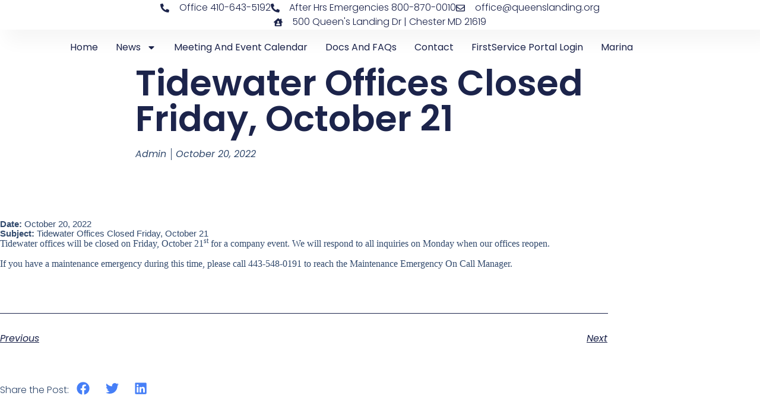

--- FILE ---
content_type: text/html; charset=utf-8
request_url: https://www.google.com/recaptcha/api2/aframe
body_size: 264
content:
<!DOCTYPE HTML><html><head><meta http-equiv="content-type" content="text/html; charset=UTF-8"></head><body><script nonce="MiAsAFsBOvELeaEAdKda5A">/** Anti-fraud and anti-abuse applications only. See google.com/recaptcha */ try{var clients={'sodar':'https://pagead2.googlesyndication.com/pagead/sodar?'};window.addEventListener("message",function(a){try{if(a.source===window.parent){var b=JSON.parse(a.data);var c=clients[b['id']];if(c){var d=document.createElement('img');d.src=c+b['params']+'&rc='+(localStorage.getItem("rc::a")?sessionStorage.getItem("rc::b"):"");window.document.body.appendChild(d);sessionStorage.setItem("rc::e",parseInt(sessionStorage.getItem("rc::e")||0)+1);localStorage.setItem("rc::h",'1768872100681');}}}catch(b){}});window.parent.postMessage("_grecaptcha_ready", "*");}catch(b){}</script></body></html>

--- FILE ---
content_type: text/css
request_url: https://queenslanding.org/wp-content/uploads/elementor/css/post-5392.css?ver=1767863266
body_size: 972
content:
.elementor-5392 .elementor-element.elementor-element-51fba77d > .elementor-container > .elementor-column > .elementor-widget-wrap{align-content:center;align-items:center;}.elementor-5392 .elementor-element.elementor-element-51fba77d:not(.elementor-motion-effects-element-type-background), .elementor-5392 .elementor-element.elementor-element-51fba77d > .elementor-motion-effects-container > .elementor-motion-effects-layer{background-color:var( --e-global-color-c696dce );}.elementor-5392 .elementor-element.elementor-element-51fba77d > .elementor-container{min-height:50px;}.elementor-5392 .elementor-element.elementor-element-51fba77d{box-shadow:15px 15px 30px 5px rgba(0, 0, 0, 0.04);transition:background 0.3s, border 0.3s, border-radius 0.3s, box-shadow 0.3s;padding:0% 8% 0% 8%;z-index:96;}.elementor-5392 .elementor-element.elementor-element-51fba77d > .elementor-background-overlay{transition:background 0.3s, border-radius 0.3s, opacity 0.3s;}.elementor-widget-icon-list .elementor-icon-list-item:not(:last-child):after{border-color:var( --e-global-color-text );}.elementor-widget-icon-list .elementor-icon-list-icon i{color:var( --e-global-color-primary );}.elementor-widget-icon-list .elementor-icon-list-icon svg{fill:var( --e-global-color-primary );}.elementor-widget-icon-list .elementor-icon-list-item > .elementor-icon-list-text, .elementor-widget-icon-list .elementor-icon-list-item > a{font-family:var( --e-global-typography-text-font-family ), Sans-serif;font-size:var( --e-global-typography-text-font-size );font-weight:var( --e-global-typography-text-font-weight );text-transform:var( --e-global-typography-text-text-transform );font-style:var( --e-global-typography-text-font-style );text-decoration:var( --e-global-typography-text-text-decoration );line-height:var( --e-global-typography-text-line-height );letter-spacing:var( --e-global-typography-text-letter-spacing );}.elementor-widget-icon-list .elementor-icon-list-text{color:var( --e-global-color-secondary );}.elementor-5392 .elementor-element.elementor-element-53306db9 .elementor-icon-list-icon i{color:var( --e-global-color-primary );transition:color 0.3s;}.elementor-5392 .elementor-element.elementor-element-53306db9 .elementor-icon-list-icon svg{fill:var( --e-global-color-primary );transition:fill 0.3s;}.elementor-5392 .elementor-element.elementor-element-53306db9{--e-icon-list-icon-size:15px;--icon-vertical-offset:0px;}.elementor-5392 .elementor-element.elementor-element-53306db9 .elementor-icon-list-icon{padding-inline-end:8px;}.elementor-5392 .elementor-element.elementor-element-53306db9 .elementor-icon-list-item > .elementor-icon-list-text, .elementor-5392 .elementor-element.elementor-element-53306db9 .elementor-icon-list-item > a{font-family:var( --e-global-typography-text-font-family ), Sans-serif;font-size:var( --e-global-typography-text-font-size );font-weight:var( --e-global-typography-text-font-weight );text-transform:var( --e-global-typography-text-text-transform );font-style:var( --e-global-typography-text-font-style );text-decoration:var( --e-global-typography-text-text-decoration );line-height:var( --e-global-typography-text-line-height );letter-spacing:var( --e-global-typography-text-letter-spacing );}.elementor-5392 .elementor-element.elementor-element-53306db9 .elementor-icon-list-text{color:var( --e-global-color-primary );transition:color 0.3s;}.elementor-5392 .elementor-element.elementor-element-3e80ab63 > .elementor-container > .elementor-column > .elementor-widget-wrap{align-content:center;align-items:center;}.elementor-5392 .elementor-element.elementor-element-3e80ab63:not(.elementor-motion-effects-element-type-background), .elementor-5392 .elementor-element.elementor-element-3e80ab63 > .elementor-motion-effects-container > .elementor-motion-effects-layer{background-color:var( --e-global-color-c696dce );}.elementor-5392 .elementor-element.elementor-element-3e80ab63 > .elementor-container{min-height:60px;}.elementor-5392 .elementor-element.elementor-element-3e80ab63{transition:background 0.3s, border 0.3s, border-radius 0.3s, box-shadow 0.3s;padding:0% 8% 0% 8%;z-index:95;}.elementor-5392 .elementor-element.elementor-element-3e80ab63 > .elementor-background-overlay{transition:background 0.3s, border-radius 0.3s, opacity 0.3s;}.elementor-5392 .elementor-element.elementor-element-03cb2d9 > .elementor-element-populated{margin:0px 0px 0px 0px;--e-column-margin-right:0px;--e-column-margin-left:0px;padding:0px 0px 0px 0px;}.elementor-widget-nav-menu .elementor-nav-menu .elementor-item{font-family:var( --e-global-typography-primary-font-family ), Sans-serif;font-size:var( --e-global-typography-primary-font-size );font-weight:var( --e-global-typography-primary-font-weight );text-transform:var( --e-global-typography-primary-text-transform );font-style:var( --e-global-typography-primary-font-style );text-decoration:var( --e-global-typography-primary-text-decoration );line-height:var( --e-global-typography-primary-line-height );letter-spacing:var( --e-global-typography-primary-letter-spacing );}.elementor-widget-nav-menu .elementor-nav-menu--main .elementor-item{color:var( --e-global-color-text );fill:var( --e-global-color-text );}.elementor-widget-nav-menu .elementor-nav-menu--main .elementor-item:hover,
					.elementor-widget-nav-menu .elementor-nav-menu--main .elementor-item.elementor-item-active,
					.elementor-widget-nav-menu .elementor-nav-menu--main .elementor-item.highlighted,
					.elementor-widget-nav-menu .elementor-nav-menu--main .elementor-item:focus{color:var( --e-global-color-accent );fill:var( --e-global-color-accent );}.elementor-widget-nav-menu .elementor-nav-menu--main:not(.e--pointer-framed) .elementor-item:before,
					.elementor-widget-nav-menu .elementor-nav-menu--main:not(.e--pointer-framed) .elementor-item:after{background-color:var( --e-global-color-accent );}.elementor-widget-nav-menu .e--pointer-framed .elementor-item:before,
					.elementor-widget-nav-menu .e--pointer-framed .elementor-item:after{border-color:var( --e-global-color-accent );}.elementor-widget-nav-menu{--e-nav-menu-divider-color:var( --e-global-color-text );}.elementor-widget-nav-menu .elementor-nav-menu--dropdown .elementor-item, .elementor-widget-nav-menu .elementor-nav-menu--dropdown  .elementor-sub-item{font-family:var( --e-global-typography-accent-font-family ), Sans-serif;font-size:var( --e-global-typography-accent-font-size );font-weight:var( --e-global-typography-accent-font-weight );text-transform:var( --e-global-typography-accent-text-transform );font-style:var( --e-global-typography-accent-font-style );text-decoration:var( --e-global-typography-accent-text-decoration );letter-spacing:var( --e-global-typography-accent-letter-spacing );}.elementor-5392 .elementor-element.elementor-element-ed1498f > .elementor-widget-container{margin:0px 0px 0px 0px;}.elementor-5392 .elementor-element.elementor-element-ed1498f .elementor-menu-toggle{margin-right:auto;background-color:var( --e-global-color-86b4fcd );}.elementor-5392 .elementor-element.elementor-element-ed1498f .elementor-nav-menu .elementor-item{font-family:var( --e-global-typography-accent-font-family ), Sans-serif;font-size:var( --e-global-typography-accent-font-size );font-weight:var( --e-global-typography-accent-font-weight );text-transform:var( --e-global-typography-accent-text-transform );font-style:var( --e-global-typography-accent-font-style );text-decoration:var( --e-global-typography-accent-text-decoration );line-height:var( --e-global-typography-accent-line-height );letter-spacing:var( --e-global-typography-accent-letter-spacing );}.elementor-5392 .elementor-element.elementor-element-ed1498f .elementor-nav-menu--main .elementor-item{color:var( --e-global-color-primary );fill:var( --e-global-color-primary );padding-left:0px;padding-right:0px;padding-top:5px;padding-bottom:5px;}.elementor-5392 .elementor-element.elementor-element-ed1498f .elementor-nav-menu--main .elementor-item:hover,
					.elementor-5392 .elementor-element.elementor-element-ed1498f .elementor-nav-menu--main .elementor-item.elementor-item-active,
					.elementor-5392 .elementor-element.elementor-element-ed1498f .elementor-nav-menu--main .elementor-item.highlighted,
					.elementor-5392 .elementor-element.elementor-element-ed1498f .elementor-nav-menu--main .elementor-item:focus{color:var( --e-global-color-text );fill:var( --e-global-color-text );}.elementor-5392 .elementor-element.elementor-element-ed1498f .elementor-nav-menu--main:not(.e--pointer-framed) .elementor-item:before,
					.elementor-5392 .elementor-element.elementor-element-ed1498f .elementor-nav-menu--main:not(.e--pointer-framed) .elementor-item:after{background-color:var( --e-global-color-text );}.elementor-5392 .elementor-element.elementor-element-ed1498f .e--pointer-framed .elementor-item:before,
					.elementor-5392 .elementor-element.elementor-element-ed1498f .e--pointer-framed .elementor-item:after{border-color:var( --e-global-color-text );}.elementor-5392 .elementor-element.elementor-element-ed1498f .elementor-nav-menu--main .elementor-item.elementor-item-active{color:var( --e-global-color-text );}.elementor-5392 .elementor-element.elementor-element-ed1498f .elementor-nav-menu--main:not(.e--pointer-framed) .elementor-item.elementor-item-active:before,
					.elementor-5392 .elementor-element.elementor-element-ed1498f .elementor-nav-menu--main:not(.e--pointer-framed) .elementor-item.elementor-item-active:after{background-color:var( --e-global-color-text );}.elementor-5392 .elementor-element.elementor-element-ed1498f .e--pointer-framed .elementor-item.elementor-item-active:before,
					.elementor-5392 .elementor-element.elementor-element-ed1498f .e--pointer-framed .elementor-item.elementor-item-active:after{border-color:var( --e-global-color-text );}.elementor-5392 .elementor-element.elementor-element-ed1498f .e--pointer-framed .elementor-item:before{border-width:1px;}.elementor-5392 .elementor-element.elementor-element-ed1498f .e--pointer-framed.e--animation-draw .elementor-item:before{border-width:0 0 1px 1px;}.elementor-5392 .elementor-element.elementor-element-ed1498f .e--pointer-framed.e--animation-draw .elementor-item:after{border-width:1px 1px 0 0;}.elementor-5392 .elementor-element.elementor-element-ed1498f .e--pointer-framed.e--animation-corners .elementor-item:before{border-width:1px 0 0 1px;}.elementor-5392 .elementor-element.elementor-element-ed1498f .e--pointer-framed.e--animation-corners .elementor-item:after{border-width:0 1px 1px 0;}.elementor-5392 .elementor-element.elementor-element-ed1498f .e--pointer-underline .elementor-item:after,
					 .elementor-5392 .elementor-element.elementor-element-ed1498f .e--pointer-overline .elementor-item:before,
					 .elementor-5392 .elementor-element.elementor-element-ed1498f .e--pointer-double-line .elementor-item:before,
					 .elementor-5392 .elementor-element.elementor-element-ed1498f .e--pointer-double-line .elementor-item:after{height:1px;}.elementor-5392 .elementor-element.elementor-element-ed1498f{--e-nav-menu-horizontal-menu-item-margin:calc( 30px / 2 );}.elementor-5392 .elementor-element.elementor-element-ed1498f .elementor-nav-menu--main:not(.elementor-nav-menu--layout-horizontal) .elementor-nav-menu > li:not(:last-child){margin-bottom:30px;}.elementor-5392 .elementor-element.elementor-element-ed1498f .elementor-nav-menu--dropdown a, .elementor-5392 .elementor-element.elementor-element-ed1498f .elementor-menu-toggle{color:var( --e-global-color-primary );fill:var( --e-global-color-primary );}.elementor-5392 .elementor-element.elementor-element-ed1498f .elementor-nav-menu--dropdown{background-color:var( --e-global-color-secondary );}.elementor-5392 .elementor-element.elementor-element-ed1498f .elementor-nav-menu--dropdown a:hover,
					.elementor-5392 .elementor-element.elementor-element-ed1498f .elementor-nav-menu--dropdown a:focus,
					.elementor-5392 .elementor-element.elementor-element-ed1498f .elementor-nav-menu--dropdown a.elementor-item-active,
					.elementor-5392 .elementor-element.elementor-element-ed1498f .elementor-nav-menu--dropdown a.highlighted{background-color:var( --e-global-color-764183d );}.elementor-5392 .elementor-element.elementor-element-ed1498f .elementor-nav-menu--dropdown a.elementor-item-active{background-color:var( --e-global-color-764183d );}.elementor-5392 .elementor-element.elementor-element-ed1498f div.elementor-menu-toggle{color:var( --e-global-color-accent );}.elementor-5392 .elementor-element.elementor-element-ed1498f div.elementor-menu-toggle svg{fill:var( --e-global-color-accent );}.elementor-5392 .elementor-element.elementor-element-fb34709 > .elementor-element-populated{margin:0px 0px 0px 0px;--e-column-margin-right:0px;--e-column-margin-left:0px;padding:0px 0px 0px 0px;}.elementor-theme-builder-content-area{height:400px;}.elementor-location-header:before, .elementor-location-footer:before{content:"";display:table;clear:both;}@media(max-width:1024px){.elementor-5392 .elementor-element.elementor-element-51fba77d{padding:0% 5% 0% 5%;}.elementor-widget-icon-list .elementor-icon-list-item > .elementor-icon-list-text, .elementor-widget-icon-list .elementor-icon-list-item > a{font-size:var( --e-global-typography-text-font-size );line-height:var( --e-global-typography-text-line-height );letter-spacing:var( --e-global-typography-text-letter-spacing );}.elementor-5392 .elementor-element.elementor-element-53306db9 .elementor-icon-list-item > .elementor-icon-list-text, .elementor-5392 .elementor-element.elementor-element-53306db9 .elementor-icon-list-item > a{font-size:var( --e-global-typography-text-font-size );line-height:var( --e-global-typography-text-line-height );letter-spacing:var( --e-global-typography-text-letter-spacing );}.elementor-5392 .elementor-element.elementor-element-3e80ab63{padding:0% 5% 0% 5%;}.elementor-widget-nav-menu .elementor-nav-menu .elementor-item{font-size:var( --e-global-typography-primary-font-size );line-height:var( --e-global-typography-primary-line-height );letter-spacing:var( --e-global-typography-primary-letter-spacing );}.elementor-widget-nav-menu .elementor-nav-menu--dropdown .elementor-item, .elementor-widget-nav-menu .elementor-nav-menu--dropdown  .elementor-sub-item{font-size:var( --e-global-typography-accent-font-size );letter-spacing:var( --e-global-typography-accent-letter-spacing );}.elementor-5392 .elementor-element.elementor-element-ed1498f .elementor-nav-menu .elementor-item{font-size:var( --e-global-typography-accent-font-size );line-height:var( --e-global-typography-accent-line-height );letter-spacing:var( --e-global-typography-accent-letter-spacing );}}@media(max-width:767px){.elementor-5392 .elementor-element.elementor-element-51fba77d > .elementor-container{min-height:50px;}.elementor-widget-icon-list .elementor-icon-list-item > .elementor-icon-list-text, .elementor-widget-icon-list .elementor-icon-list-item > a{font-size:var( --e-global-typography-text-font-size );line-height:var( --e-global-typography-text-line-height );letter-spacing:var( --e-global-typography-text-letter-spacing );}.elementor-5392 .elementor-element.elementor-element-53306db9{--e-icon-list-icon-size:12px;}.elementor-5392 .elementor-element.elementor-element-53306db9 .elementor-icon-list-item > .elementor-icon-list-text, .elementor-5392 .elementor-element.elementor-element-53306db9 .elementor-icon-list-item > a{font-size:var( --e-global-typography-text-font-size );line-height:var( --e-global-typography-text-line-height );letter-spacing:var( --e-global-typography-text-letter-spacing );}.elementor-5392 .elementor-element.elementor-element-3e80ab63 > .elementor-container{min-height:50px;}.elementor-5392 .elementor-element.elementor-element-03cb2d9{width:50%;}.elementor-widget-nav-menu .elementor-nav-menu .elementor-item{font-size:var( --e-global-typography-primary-font-size );line-height:var( --e-global-typography-primary-line-height );letter-spacing:var( --e-global-typography-primary-letter-spacing );}.elementor-widget-nav-menu .elementor-nav-menu--dropdown .elementor-item, .elementor-widget-nav-menu .elementor-nav-menu--dropdown  .elementor-sub-item{font-size:var( --e-global-typography-accent-font-size );letter-spacing:var( --e-global-typography-accent-letter-spacing );}.elementor-5392 .elementor-element.elementor-element-ed1498f .elementor-nav-menu .elementor-item{font-size:var( --e-global-typography-accent-font-size );line-height:var( --e-global-typography-accent-line-height );letter-spacing:var( --e-global-typography-accent-letter-spacing );}.elementor-5392 .elementor-element.elementor-element-ed1498f .elementor-nav-menu--dropdown a{padding-top:14px;padding-bottom:14px;}.elementor-5392 .elementor-element.elementor-element-ed1498f .elementor-nav-menu--main > .elementor-nav-menu > li > .elementor-nav-menu--dropdown, .elementor-5392 .elementor-element.elementor-element-ed1498f .elementor-nav-menu__container.elementor-nav-menu--dropdown{margin-top:15px !important;}.elementor-5392 .elementor-element.elementor-element-ed1498f{--nav-menu-icon-size:20px;}.elementor-5392 .elementor-element.elementor-element-fb34709{width:50%;}}@media(min-width:768px){.elementor-5392 .elementor-element.elementor-element-03cb2d9{width:91%;}.elementor-5392 .elementor-element.elementor-element-fb34709{width:9%;}}@media(max-width:1024px) and (min-width:768px){.elementor-5392 .elementor-element.elementor-element-03cb2d9{width:70%;}.elementor-5392 .elementor-element.elementor-element-fb34709{width:70%;}}

--- FILE ---
content_type: text/css
request_url: https://queenslanding.org/wp-content/uploads/elementor/css/post-5379.css?ver=1767863276
body_size: 1603
content:
.elementor-5379 .elementor-element.elementor-element-6b795c1a{padding:0% 8% 0% 0%;}.elementor-5379 .elementor-element.elementor-element-47e399b9 > .elementor-element-populated{padding:0% 0% 0% 20%;}.elementor-widget-theme-post-title .elementor-heading-title{font-family:var( --e-global-typography-primary-font-family ), Sans-serif;font-size:var( --e-global-typography-primary-font-size );font-weight:var( --e-global-typography-primary-font-weight );text-transform:var( --e-global-typography-primary-text-transform );font-style:var( --e-global-typography-primary-font-style );text-decoration:var( --e-global-typography-primary-text-decoration );line-height:var( --e-global-typography-primary-line-height );letter-spacing:var( --e-global-typography-primary-letter-spacing );color:var( --e-global-color-primary );}.elementor-5379 .elementor-element.elementor-element-509500f2 .elementor-heading-title{font-family:"Poppins", Sans-serif;font-size:60px;font-weight:600;text-transform:none;font-style:normal;text-decoration:none;line-height:1em;letter-spacing:0px;}.elementor-widget-post-info .elementor-icon-list-item:not(:last-child):after{border-color:var( --e-global-color-text );}.elementor-widget-post-info .elementor-icon-list-icon i{color:var( --e-global-color-primary );}.elementor-widget-post-info .elementor-icon-list-icon svg{fill:var( --e-global-color-primary );}.elementor-widget-post-info .elementor-icon-list-text, .elementor-widget-post-info .elementor-icon-list-text a{color:var( --e-global-color-secondary );}.elementor-widget-post-info .elementor-icon-list-item{font-family:var( --e-global-typography-text-font-family ), Sans-serif;font-size:var( --e-global-typography-text-font-size );font-weight:var( --e-global-typography-text-font-weight );text-transform:var( --e-global-typography-text-text-transform );font-style:var( --e-global-typography-text-font-style );text-decoration:var( --e-global-typography-text-text-decoration );line-height:var( --e-global-typography-text-line-height );letter-spacing:var( --e-global-typography-text-letter-spacing );}.elementor-5379 .elementor-element.elementor-element-79df08a6 .elementor-icon-list-items:not(.elementor-inline-items) .elementor-icon-list-item:not(:last-child){padding-bottom:calc(15px/2);}.elementor-5379 .elementor-element.elementor-element-79df08a6 .elementor-icon-list-items:not(.elementor-inline-items) .elementor-icon-list-item:not(:first-child){margin-top:calc(15px/2);}.elementor-5379 .elementor-element.elementor-element-79df08a6 .elementor-icon-list-items.elementor-inline-items .elementor-icon-list-item{margin-right:calc(15px/2);margin-left:calc(15px/2);}.elementor-5379 .elementor-element.elementor-element-79df08a6 .elementor-icon-list-items.elementor-inline-items{margin-right:calc(-15px/2);margin-left:calc(-15px/2);}body.rtl .elementor-5379 .elementor-element.elementor-element-79df08a6 .elementor-icon-list-items.elementor-inline-items .elementor-icon-list-item:after{left:calc(-15px/2);}body:not(.rtl) .elementor-5379 .elementor-element.elementor-element-79df08a6 .elementor-icon-list-items.elementor-inline-items .elementor-icon-list-item:after{right:calc(-15px/2);}.elementor-5379 .elementor-element.elementor-element-79df08a6 .elementor-icon-list-item:not(:last-child):after{content:"";height:100%;border-color:var( --e-global-color-text );}.elementor-5379 .elementor-element.elementor-element-79df08a6 .elementor-icon-list-items:not(.elementor-inline-items) .elementor-icon-list-item:not(:last-child):after{border-top-style:solid;border-top-width:1px;}.elementor-5379 .elementor-element.elementor-element-79df08a6 .elementor-icon-list-items.elementor-inline-items .elementor-icon-list-item:not(:last-child):after{border-left-style:solid;}.elementor-5379 .elementor-element.elementor-element-79df08a6 .elementor-inline-items .elementor-icon-list-item:not(:last-child):after{border-left-width:1px;}.elementor-5379 .elementor-element.elementor-element-79df08a6 .elementor-icon-list-icon{width:14px;}.elementor-5379 .elementor-element.elementor-element-79df08a6 .elementor-icon-list-icon i{font-size:14px;}.elementor-5379 .elementor-element.elementor-element-79df08a6 .elementor-icon-list-icon svg{--e-icon-list-icon-size:14px;}.elementor-5379 .elementor-element.elementor-element-79df08a6 .elementor-icon-list-text, .elementor-5379 .elementor-element.elementor-element-79df08a6 .elementor-icon-list-text a{color:var( --e-global-color-text );}.elementor-5379 .elementor-element.elementor-element-79df08a6 .elementor-icon-list-item{font-family:var( --e-global-typography-397e168-font-family ), Sans-serif;font-size:var( --e-global-typography-397e168-font-size );font-weight:var( --e-global-typography-397e168-font-weight );text-transform:var( --e-global-typography-397e168-text-transform );font-style:var( --e-global-typography-397e168-font-style );text-decoration:var( --e-global-typography-397e168-text-decoration );line-height:var( --e-global-typography-397e168-line-height );letter-spacing:var( --e-global-typography-397e168-letter-spacing );}.elementor-5379 .elementor-element.elementor-element-62fdc6b7 > .elementor-container{max-width:1024px;}.elementor-5379 .elementor-element.elementor-element-62fdc6b7{margin-top:0%;margin-bottom:0%;padding:100px 0px 0px 0px;}.elementor-5379 .elementor-element.elementor-element-86aee5d > .elementor-widget-wrap > .elementor-widget:not(.elementor-widget__width-auto):not(.elementor-widget__width-initial):not(:last-child):not(.elementor-absolute){margin-block-end:60px;}.elementor-widget-theme-post-content{color:var( --e-global-color-text );font-family:var( --e-global-typography-text-font-family ), Sans-serif;font-size:var( --e-global-typography-text-font-size );font-weight:var( --e-global-typography-text-font-weight );text-transform:var( --e-global-typography-text-text-transform );font-style:var( --e-global-typography-text-font-style );text-decoration:var( --e-global-typography-text-text-decoration );line-height:var( --e-global-typography-text-line-height );letter-spacing:var( --e-global-typography-text-letter-spacing );}.elementor-widget-post-navigation span.post-navigation__prev--label{color:var( --e-global-color-text );}.elementor-widget-post-navigation span.post-navigation__next--label{color:var( --e-global-color-text );}.elementor-widget-post-navigation span.post-navigation__prev--label, .elementor-widget-post-navigation span.post-navigation__next--label{font-family:var( --e-global-typography-secondary-font-family ), Sans-serif;font-size:var( --e-global-typography-secondary-font-size );font-weight:var( --e-global-typography-secondary-font-weight );text-transform:var( --e-global-typography-secondary-text-transform );font-style:var( --e-global-typography-secondary-font-style );text-decoration:var( --e-global-typography-secondary-text-decoration );letter-spacing:var( --e-global-typography-secondary-letter-spacing );}.elementor-widget-post-navigation span.post-navigation__prev--title, .elementor-widget-post-navigation span.post-navigation__next--title{color:var( --e-global-color-secondary );font-family:var( --e-global-typography-secondary-font-family ), Sans-serif;font-size:var( --e-global-typography-secondary-font-size );font-weight:var( --e-global-typography-secondary-font-weight );text-transform:var( --e-global-typography-secondary-text-transform );font-style:var( --e-global-typography-secondary-font-style );text-decoration:var( --e-global-typography-secondary-text-decoration );letter-spacing:var( --e-global-typography-secondary-letter-spacing );}.elementor-5379 .elementor-element.elementor-element-25bfd5f3 > .elementor-widget-container{padding:30px 0px 0px 0px;border-style:solid;border-width:1px 0px 0px 0px;border-color:var( --e-global-color-primary );}.elementor-5379 .elementor-element.elementor-element-25bfd5f3 span.post-navigation__prev--label{color:var( --e-global-color-primary );}.elementor-5379 .elementor-element.elementor-element-25bfd5f3 span.post-navigation__next--label{color:var( --e-global-color-primary );}.elementor-5379 .elementor-element.elementor-element-25bfd5f3 span.post-navigation__prev--label:hover{color:var( --e-global-color-accent );}.elementor-5379 .elementor-element.elementor-element-25bfd5f3 span.post-navigation__next--label:hover{color:var( --e-global-color-accent );}.elementor-5379 .elementor-element.elementor-element-25bfd5f3 span.post-navigation__prev--label, .elementor-5379 .elementor-element.elementor-element-25bfd5f3 span.post-navigation__next--label{font-family:var( --e-global-typography-92bce3b-font-family ), Sans-serif;font-size:var( --e-global-typography-92bce3b-font-size );font-weight:var( --e-global-typography-92bce3b-font-weight );text-transform:var( --e-global-typography-92bce3b-text-transform );font-style:var( --e-global-typography-92bce3b-font-style );text-decoration:var( --e-global-typography-92bce3b-text-decoration );letter-spacing:var( --e-global-typography-92bce3b-letter-spacing );}.elementor-5379 .elementor-element.elementor-element-6b3f25a3 > .elementor-container > .elementor-column > .elementor-widget-wrap{align-content:center;align-items:center;}.elementor-widget-heading .elementor-heading-title{font-family:var( --e-global-typography-primary-font-family ), Sans-serif;font-size:var( --e-global-typography-primary-font-size );font-weight:var( --e-global-typography-primary-font-weight );text-transform:var( --e-global-typography-primary-text-transform );font-style:var( --e-global-typography-primary-font-style );text-decoration:var( --e-global-typography-primary-text-decoration );line-height:var( --e-global-typography-primary-line-height );letter-spacing:var( --e-global-typography-primary-letter-spacing );color:var( --e-global-color-primary );}.elementor-5379 .elementor-element.elementor-element-16f1ffba .elementor-heading-title{font-family:var( --e-global-typography-text-font-family ), Sans-serif;font-size:var( --e-global-typography-text-font-size );font-weight:var( --e-global-typography-text-font-weight );text-transform:var( --e-global-typography-text-text-transform );font-style:var( --e-global-typography-text-font-style );text-decoration:var( --e-global-typography-text-text-decoration );line-height:var( --e-global-typography-text-line-height );letter-spacing:var( --e-global-typography-text-letter-spacing );color:var( --e-global-color-text );}.elementor-5379 .elementor-element.elementor-element-448a8bb{--grid-side-margin:22px;--grid-column-gap:22px;--grid-row-gap:10px;--grid-bottom-margin:10px;--e-share-buttons-primary-color:var( --e-global-color-60da78b );--e-share-buttons-secondary-color:var( --e-global-color-accent );}.elementor-5379 .elementor-element.elementor-element-448a8bb .elementor-share-btn{font-size:calc(0.5px * 10);}.elementor-5379 .elementor-element.elementor-element-448a8bb .elementor-share-btn__icon{--e-share-buttons-icon-size:22px;}.elementor-5379 .elementor-element.elementor-element-187b3697 > .elementor-widget-container{margin:15% 0% 0% 0%;}.elementor-5379 .elementor-element.elementor-element-187b3697{text-align:center;}.elementor-5379 .elementor-element.elementor-element-187b3697 .elementor-heading-title{font-family:var( --e-global-typography-primary-font-family ), Sans-serif;font-size:var( --e-global-typography-primary-font-size );font-weight:var( --e-global-typography-primary-font-weight );text-transform:var( --e-global-typography-primary-text-transform );font-style:var( --e-global-typography-primary-font-style );text-decoration:var( --e-global-typography-primary-text-decoration );line-height:var( --e-global-typography-primary-line-height );letter-spacing:var( --e-global-typography-primary-letter-spacing );}.elementor-widget-posts .elementor-button{background-color:var( --e-global-color-accent );font-family:var( --e-global-typography-accent-font-family ), Sans-serif;font-size:var( --e-global-typography-accent-font-size );font-weight:var( --e-global-typography-accent-font-weight );text-transform:var( --e-global-typography-accent-text-transform );font-style:var( --e-global-typography-accent-font-style );text-decoration:var( --e-global-typography-accent-text-decoration );line-height:var( --e-global-typography-accent-line-height );letter-spacing:var( --e-global-typography-accent-letter-spacing );}.elementor-widget-posts .elementor-post__title, .elementor-widget-posts .elementor-post__title a{color:var( --e-global-color-secondary );font-family:var( --e-global-typography-primary-font-family ), Sans-serif;font-size:var( --e-global-typography-primary-font-size );font-weight:var( --e-global-typography-primary-font-weight );text-transform:var( --e-global-typography-primary-text-transform );font-style:var( --e-global-typography-primary-font-style );text-decoration:var( --e-global-typography-primary-text-decoration );line-height:var( --e-global-typography-primary-line-height );letter-spacing:var( --e-global-typography-primary-letter-spacing );}.elementor-widget-posts .elementor-post__meta-data{font-family:var( --e-global-typography-secondary-font-family ), Sans-serif;font-size:var( --e-global-typography-secondary-font-size );font-weight:var( --e-global-typography-secondary-font-weight );text-transform:var( --e-global-typography-secondary-text-transform );font-style:var( --e-global-typography-secondary-font-style );text-decoration:var( --e-global-typography-secondary-text-decoration );line-height:var( --e-global-typography-secondary-line-height );letter-spacing:var( --e-global-typography-secondary-letter-spacing );}.elementor-widget-posts .elementor-post__excerpt p{font-family:var( --e-global-typography-text-font-family ), Sans-serif;font-size:var( --e-global-typography-text-font-size );font-weight:var( --e-global-typography-text-font-weight );text-transform:var( --e-global-typography-text-text-transform );font-style:var( --e-global-typography-text-font-style );text-decoration:var( --e-global-typography-text-text-decoration );line-height:var( --e-global-typography-text-line-height );letter-spacing:var( --e-global-typography-text-letter-spacing );}.elementor-widget-posts .elementor-post__read-more{color:var( --e-global-color-accent );}.elementor-widget-posts a.elementor-post__read-more{font-family:var( --e-global-typography-accent-font-family ), Sans-serif;font-size:var( --e-global-typography-accent-font-size );font-weight:var( --e-global-typography-accent-font-weight );text-transform:var( --e-global-typography-accent-text-transform );font-style:var( --e-global-typography-accent-font-style );text-decoration:var( --e-global-typography-accent-text-decoration );line-height:var( --e-global-typography-accent-line-height );letter-spacing:var( --e-global-typography-accent-letter-spacing );}.elementor-widget-posts .elementor-post__card .elementor-post__badge{background-color:var( --e-global-color-accent );font-family:var( --e-global-typography-accent-font-family ), Sans-serif;font-weight:var( --e-global-typography-accent-font-weight );text-transform:var( --e-global-typography-accent-text-transform );font-style:var( --e-global-typography-accent-font-style );text-decoration:var( --e-global-typography-accent-text-decoration );line-height:var( --e-global-typography-accent-line-height );letter-spacing:var( --e-global-typography-accent-letter-spacing );}.elementor-widget-posts .elementor-pagination{font-family:var( --e-global-typography-secondary-font-family ), Sans-serif;font-size:var( --e-global-typography-secondary-font-size );font-weight:var( --e-global-typography-secondary-font-weight );text-transform:var( --e-global-typography-secondary-text-transform );font-style:var( --e-global-typography-secondary-font-style );text-decoration:var( --e-global-typography-secondary-text-decoration );line-height:var( --e-global-typography-secondary-line-height );letter-spacing:var( --e-global-typography-secondary-letter-spacing );}.elementor-widget-posts .e-load-more-message{font-family:var( --e-global-typography-secondary-font-family ), Sans-serif;font-size:var( --e-global-typography-secondary-font-size );font-weight:var( --e-global-typography-secondary-font-weight );text-transform:var( --e-global-typography-secondary-text-transform );font-style:var( --e-global-typography-secondary-font-style );text-decoration:var( --e-global-typography-secondary-text-decoration );line-height:var( --e-global-typography-secondary-line-height );letter-spacing:var( --e-global-typography-secondary-letter-spacing );}.elementor-5379 .elementor-element.elementor-element-1d2fcfe9{--grid-row-gap:80px;--grid-column-gap:60px;}.elementor-5379 .elementor-element.elementor-element-1d2fcfe9 .elementor-posts-container .elementor-post__thumbnail{padding-bottom:calc( 0.8 * 100% );}.elementor-5379 .elementor-element.elementor-element-1d2fcfe9:after{content:"0.8";}.elementor-5379 .elementor-element.elementor-element-1d2fcfe9 .elementor-post__thumbnail__link{width:100%;}.elementor-5379 .elementor-element.elementor-element-1d2fcfe9.elementor-posts--thumbnail-left .elementor-post__thumbnail__link{margin-right:25px;}.elementor-5379 .elementor-element.elementor-element-1d2fcfe9.elementor-posts--thumbnail-right .elementor-post__thumbnail__link{margin-left:25px;}.elementor-5379 .elementor-element.elementor-element-1d2fcfe9.elementor-posts--thumbnail-top .elementor-post__thumbnail__link{margin-bottom:25px;}.elementor-5379 .elementor-element.elementor-element-1d2fcfe9 .elementor-post__title, .elementor-5379 .elementor-element.elementor-element-1d2fcfe9 .elementor-post__title a{color:var( --e-global-color-primary );font-family:var( --e-global-typography-392b9e0-font-family ), Sans-serif;font-size:var( --e-global-typography-392b9e0-font-size );font-weight:var( --e-global-typography-392b9e0-font-weight );text-transform:var( --e-global-typography-392b9e0-text-transform );font-style:var( --e-global-typography-392b9e0-font-style );text-decoration:var( --e-global-typography-392b9e0-text-decoration );line-height:var( --e-global-typography-392b9e0-line-height );letter-spacing:var( --e-global-typography-392b9e0-letter-spacing );}.elementor-5379 .elementor-element.elementor-element-1d2fcfe9 .elementor-post__title{margin-bottom:10px;}.elementor-5379 .elementor-element.elementor-element-1d2fcfe9 .elementor-post__excerpt p{color:var( --e-global-color-text );}.elementor-5379 .elementor-element.elementor-element-1d2fcfe9 .elementor-post__excerpt{margin-bottom:25px;}.elementor-5379 .elementor-element.elementor-element-1d2fcfe9 a.elementor-post__read-more{font-family:var( --e-global-typography-92bce3b-font-family ), Sans-serif;font-size:var( --e-global-typography-92bce3b-font-size );font-weight:var( --e-global-typography-92bce3b-font-weight );text-transform:var( --e-global-typography-92bce3b-text-transform );font-style:var( --e-global-typography-92bce3b-font-style );text-decoration:var( --e-global-typography-92bce3b-text-decoration );line-height:var( --e-global-typography-92bce3b-line-height );letter-spacing:var( --e-global-typography-92bce3b-letter-spacing );}.elementor-5379 .elementor-element.elementor-element-1d2fcfe9 .elementor-post__text{margin-bottom:0px;}@media(min-width:768px){.elementor-5379 .elementor-element.elementor-element-6cae57ad{width:12.596%;}.elementor-5379 .elementor-element.elementor-element-6603ba53{width:87.404%;}}@media(max-width:1024px){.elementor-5379 .elementor-element.elementor-element-6b795c1a{padding:0% 0% 0% 0%;}.elementor-5379 .elementor-element.elementor-element-47e399b9 > .elementor-element-populated{padding:0% 8% 0% 8%;}.elementor-widget-theme-post-title .elementor-heading-title{font-size:var( --e-global-typography-primary-font-size );line-height:var( --e-global-typography-primary-line-height );letter-spacing:var( --e-global-typography-primary-letter-spacing );}.elementor-5379 .elementor-element.elementor-element-509500f2 .elementor-heading-title{font-size:65px;}.elementor-widget-post-info .elementor-icon-list-item{font-size:var( --e-global-typography-text-font-size );line-height:var( --e-global-typography-text-line-height );letter-spacing:var( --e-global-typography-text-letter-spacing );}.elementor-5379 .elementor-element.elementor-element-79df08a6 .elementor-icon-list-item{font-size:var( --e-global-typography-397e168-font-size );line-height:var( --e-global-typography-397e168-line-height );letter-spacing:var( --e-global-typography-397e168-letter-spacing );}.elementor-5379 .elementor-element.elementor-element-62fdc6b7{padding:0% 5% 0% 5%;}.elementor-widget-theme-post-content{font-size:var( --e-global-typography-text-font-size );line-height:var( --e-global-typography-text-line-height );letter-spacing:var( --e-global-typography-text-letter-spacing );}.elementor-widget-post-navigation span.post-navigation__prev--label, .elementor-widget-post-navigation span.post-navigation__next--label{font-size:var( --e-global-typography-secondary-font-size );letter-spacing:var( --e-global-typography-secondary-letter-spacing );}.elementor-widget-post-navigation span.post-navigation__prev--title, .elementor-widget-post-navigation span.post-navigation__next--title{font-size:var( --e-global-typography-secondary-font-size );letter-spacing:var( --e-global-typography-secondary-letter-spacing );}.elementor-5379 .elementor-element.elementor-element-25bfd5f3 span.post-navigation__prev--label, .elementor-5379 .elementor-element.elementor-element-25bfd5f3 span.post-navigation__next--label{font-size:var( --e-global-typography-92bce3b-font-size );letter-spacing:var( --e-global-typography-92bce3b-letter-spacing );}.elementor-widget-heading .elementor-heading-title{font-size:var( --e-global-typography-primary-font-size );line-height:var( --e-global-typography-primary-line-height );letter-spacing:var( --e-global-typography-primary-letter-spacing );}.elementor-5379 .elementor-element.elementor-element-16f1ffba .elementor-heading-title{font-size:var( --e-global-typography-text-font-size );line-height:var( --e-global-typography-text-line-height );letter-spacing:var( --e-global-typography-text-letter-spacing );} .elementor-5379 .elementor-element.elementor-element-448a8bb{--grid-side-margin:16px;--grid-column-gap:16px;--grid-row-gap:10px;--grid-bottom-margin:10px;}.elementor-5379 .elementor-element.elementor-element-187b3697 .elementor-heading-title{font-size:var( --e-global-typography-primary-font-size );line-height:var( --e-global-typography-primary-line-height );letter-spacing:var( --e-global-typography-primary-letter-spacing );}.elementor-widget-posts .elementor-post__title, .elementor-widget-posts .elementor-post__title a{font-size:var( --e-global-typography-primary-font-size );line-height:var( --e-global-typography-primary-line-height );letter-spacing:var( --e-global-typography-primary-letter-spacing );}.elementor-widget-posts .elementor-post__meta-data{font-size:var( --e-global-typography-secondary-font-size );line-height:var( --e-global-typography-secondary-line-height );letter-spacing:var( --e-global-typography-secondary-letter-spacing );}.elementor-widget-posts .elementor-post__excerpt p{font-size:var( --e-global-typography-text-font-size );line-height:var( --e-global-typography-text-line-height );letter-spacing:var( --e-global-typography-text-letter-spacing );}.elementor-widget-posts a.elementor-post__read-more{font-size:var( --e-global-typography-accent-font-size );line-height:var( --e-global-typography-accent-line-height );letter-spacing:var( --e-global-typography-accent-letter-spacing );}.elementor-widget-posts .elementor-post__card .elementor-post__badge{line-height:var( --e-global-typography-accent-line-height );letter-spacing:var( --e-global-typography-accent-letter-spacing );}.elementor-widget-posts .elementor-pagination{font-size:var( --e-global-typography-secondary-font-size );line-height:var( --e-global-typography-secondary-line-height );letter-spacing:var( --e-global-typography-secondary-letter-spacing );}.elementor-widget-posts .elementor-button{font-size:var( --e-global-typography-accent-font-size );line-height:var( --e-global-typography-accent-line-height );letter-spacing:var( --e-global-typography-accent-letter-spacing );}.elementor-widget-posts .e-load-more-message{font-size:var( --e-global-typography-secondary-font-size );line-height:var( --e-global-typography-secondary-line-height );letter-spacing:var( --e-global-typography-secondary-letter-spacing );}.elementor-5379 .elementor-element.elementor-element-1d2fcfe9 .elementor-post__title, .elementor-5379 .elementor-element.elementor-element-1d2fcfe9 .elementor-post__title a{font-size:var( --e-global-typography-392b9e0-font-size );line-height:var( --e-global-typography-392b9e0-line-height );letter-spacing:var( --e-global-typography-392b9e0-letter-spacing );}.elementor-5379 .elementor-element.elementor-element-1d2fcfe9 a.elementor-post__read-more{font-size:var( --e-global-typography-92bce3b-font-size );line-height:var( --e-global-typography-92bce3b-line-height );letter-spacing:var( --e-global-typography-92bce3b-letter-spacing );}}@media(max-width:767px){.elementor-5379 .elementor-element.elementor-element-6b795c1a{margin-top:0%;margin-bottom:0%;padding:0px 0px 0px 0px;}.elementor-5379 .elementor-element.elementor-element-47e399b9 > .elementor-element-populated{padding:0% 5% 0% 5%;}.elementor-widget-theme-post-title .elementor-heading-title{font-size:var( --e-global-typography-primary-font-size );line-height:var( --e-global-typography-primary-line-height );letter-spacing:var( --e-global-typography-primary-letter-spacing );}.elementor-5379 .elementor-element.elementor-element-509500f2 .elementor-heading-title{font-size:48px;line-height:1em;}.elementor-widget-post-info .elementor-icon-list-item{font-size:var( --e-global-typography-text-font-size );line-height:var( --e-global-typography-text-line-height );letter-spacing:var( --e-global-typography-text-letter-spacing );}.elementor-5379 .elementor-element.elementor-element-79df08a6 .elementor-icon-list-item{font-size:var( --e-global-typography-397e168-font-size );line-height:var( --e-global-typography-397e168-line-height );letter-spacing:var( --e-global-typography-397e168-letter-spacing );}.elementor-5379 .elementor-element.elementor-element-86aee5d > .elementor-widget-wrap > .elementor-widget:not(.elementor-widget__width-auto):not(.elementor-widget__width-initial):not(:last-child):not(.elementor-absolute){margin-block-end:35px;}.elementor-widget-theme-post-content{font-size:var( --e-global-typography-text-font-size );line-height:var( --e-global-typography-text-line-height );letter-spacing:var( --e-global-typography-text-letter-spacing );}.elementor-widget-post-navigation span.post-navigation__prev--label, .elementor-widget-post-navigation span.post-navigation__next--label{font-size:var( --e-global-typography-secondary-font-size );letter-spacing:var( --e-global-typography-secondary-letter-spacing );}.elementor-widget-post-navigation span.post-navigation__prev--title, .elementor-widget-post-navigation span.post-navigation__next--title{font-size:var( --e-global-typography-secondary-font-size );letter-spacing:var( --e-global-typography-secondary-letter-spacing );}.elementor-5379 .elementor-element.elementor-element-25bfd5f3 span.post-navigation__prev--label, .elementor-5379 .elementor-element.elementor-element-25bfd5f3 span.post-navigation__next--label{font-size:var( --e-global-typography-92bce3b-font-size );letter-spacing:var( --e-global-typography-92bce3b-letter-spacing );}.elementor-5379 .elementor-element.elementor-element-6cae57ad{width:35%;}.elementor-widget-heading .elementor-heading-title{font-size:var( --e-global-typography-primary-font-size );line-height:var( --e-global-typography-primary-line-height );letter-spacing:var( --e-global-typography-primary-letter-spacing );}.elementor-5379 .elementor-element.elementor-element-16f1ffba .elementor-heading-title{font-size:var( --e-global-typography-text-font-size );line-height:var( --e-global-typography-text-line-height );letter-spacing:var( --e-global-typography-text-letter-spacing );}.elementor-5379 .elementor-element.elementor-element-6603ba53{width:65%;} .elementor-5379 .elementor-element.elementor-element-448a8bb{--grid-side-margin:16px;--grid-column-gap:16px;--grid-row-gap:10px;--grid-bottom-margin:10px;}.elementor-5379 .elementor-element.elementor-element-448a8bb{--grid-side-margin:16px;--grid-column-gap:16px;--grid-row-gap:16px;}.elementor-5379 .elementor-element.elementor-element-448a8bb .elementor-share-btn__icon{--e-share-buttons-icon-size:18px;}.elementor-5379 .elementor-element.elementor-element-187b3697 > .elementor-widget-container{margin:35% 0% 0% 0%;}.elementor-5379 .elementor-element.elementor-element-187b3697 .elementor-heading-title{font-size:var( --e-global-typography-primary-font-size );line-height:var( --e-global-typography-primary-line-height );letter-spacing:var( --e-global-typography-primary-letter-spacing );}.elementor-widget-posts .elementor-post__title, .elementor-widget-posts .elementor-post__title a{font-size:var( --e-global-typography-primary-font-size );line-height:var( --e-global-typography-primary-line-height );letter-spacing:var( --e-global-typography-primary-letter-spacing );}.elementor-widget-posts .elementor-post__meta-data{font-size:var( --e-global-typography-secondary-font-size );line-height:var( --e-global-typography-secondary-line-height );letter-spacing:var( --e-global-typography-secondary-letter-spacing );}.elementor-widget-posts .elementor-post__excerpt p{font-size:var( --e-global-typography-text-font-size );line-height:var( --e-global-typography-text-line-height );letter-spacing:var( --e-global-typography-text-letter-spacing );}.elementor-widget-posts a.elementor-post__read-more{font-size:var( --e-global-typography-accent-font-size );line-height:var( --e-global-typography-accent-line-height );letter-spacing:var( --e-global-typography-accent-letter-spacing );}.elementor-widget-posts .elementor-post__card .elementor-post__badge{line-height:var( --e-global-typography-accent-line-height );letter-spacing:var( --e-global-typography-accent-letter-spacing );}.elementor-widget-posts .elementor-pagination{font-size:var( --e-global-typography-secondary-font-size );line-height:var( --e-global-typography-secondary-line-height );letter-spacing:var( --e-global-typography-secondary-letter-spacing );}.elementor-widget-posts .elementor-button{font-size:var( --e-global-typography-accent-font-size );line-height:var( --e-global-typography-accent-line-height );letter-spacing:var( --e-global-typography-accent-letter-spacing );}.elementor-widget-posts .e-load-more-message{font-size:var( --e-global-typography-secondary-font-size );line-height:var( --e-global-typography-secondary-line-height );letter-spacing:var( --e-global-typography-secondary-letter-spacing );}.elementor-5379 .elementor-element.elementor-element-1d2fcfe9 .elementor-post__thumbnail__link{width:100%;}.elementor-5379 .elementor-element.elementor-element-1d2fcfe9 .elementor-post__title, .elementor-5379 .elementor-element.elementor-element-1d2fcfe9 .elementor-post__title a{font-size:var( --e-global-typography-392b9e0-font-size );line-height:var( --e-global-typography-392b9e0-line-height );letter-spacing:var( --e-global-typography-392b9e0-letter-spacing );}.elementor-5379 .elementor-element.elementor-element-1d2fcfe9 a.elementor-post__read-more{font-size:var( --e-global-typography-92bce3b-font-size );line-height:var( --e-global-typography-92bce3b-line-height );letter-spacing:var( --e-global-typography-92bce3b-letter-spacing );}}@media(max-width:1024px) and (min-width:768px){.elementor-5379 .elementor-element.elementor-element-47e399b9{width:100%;}.elementor-5379 .elementor-element.elementor-element-6cae57ad{width:17%;}.elementor-5379 .elementor-element.elementor-element-6603ba53{width:83%;}}